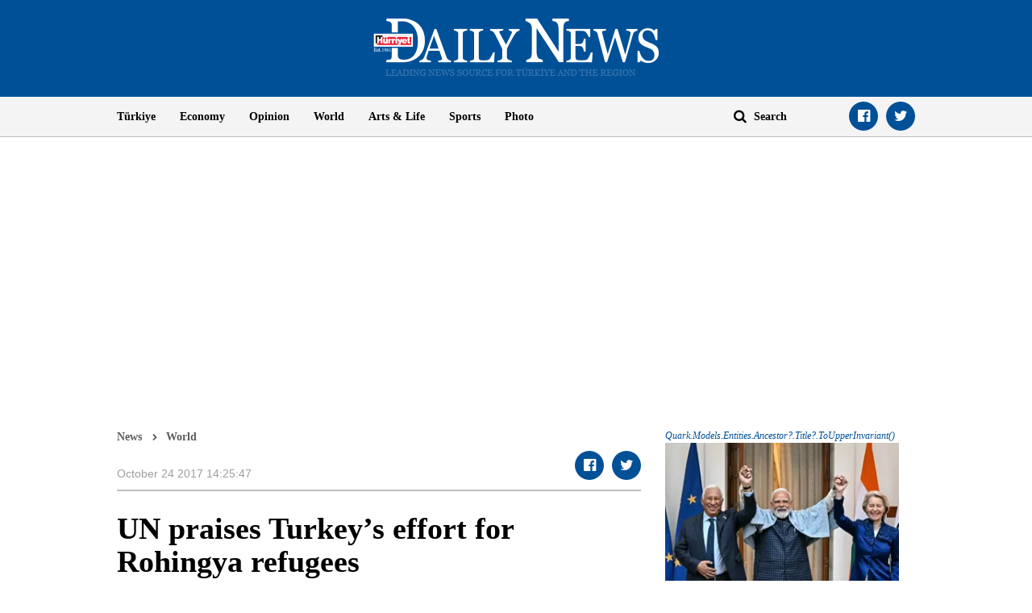

--- FILE ---
content_type: text/html; charset=utf-8
request_url: https://www.google.com/recaptcha/api2/aframe
body_size: 266
content:
<!DOCTYPE HTML><html><head><meta http-equiv="content-type" content="text/html; charset=UTF-8"></head><body><script nonce="hrnZ6K4KgUBv7yEK-kDmJg">/** Anti-fraud and anti-abuse applications only. See google.com/recaptcha */ try{var clients={'sodar':'https://pagead2.googlesyndication.com/pagead/sodar?'};window.addEventListener("message",function(a){try{if(a.source===window.parent){var b=JSON.parse(a.data);var c=clients[b['id']];if(c){var d=document.createElement('img');d.src=c+b['params']+'&rc='+(localStorage.getItem("rc::a")?sessionStorage.getItem("rc::b"):"");window.document.body.appendChild(d);sessionStorage.setItem("rc::e",parseInt(sessionStorage.getItem("rc::e")||0)+1);localStorage.setItem("rc::h",'1769558044558');}}}catch(b){}});window.parent.postMessage("_grecaptcha_ready", "*");}catch(b){}</script></body></html>

--- FILE ---
content_type: application/javascript; charset=utf-8
request_url: https://fundingchoicesmessages.google.com/f/AGSKWxUH5GcT1tv-8d8_pyqUiLCSe081QbTOQSwe-q1vRpvL6ZETSTkTYNLjXr_5uYGzbv_-Uq-kT7fC4pc_bKBhYBB1Vw3lMQHVKNlmdCdt7Cg3RlVggrLjicZWtsP3yZXBxCCfgQcwC_ntOZ0iyS-ED8gG0wcBPug_8jf1PAnl3IIiMdqPtQyGNglor-M-/_/show-ads._500x440./partnerad./layerads_/ad?data=
body_size: -1289
content:
window['44be05d8-c15a-49c1-89ac-70f07451cbcd'] = true;